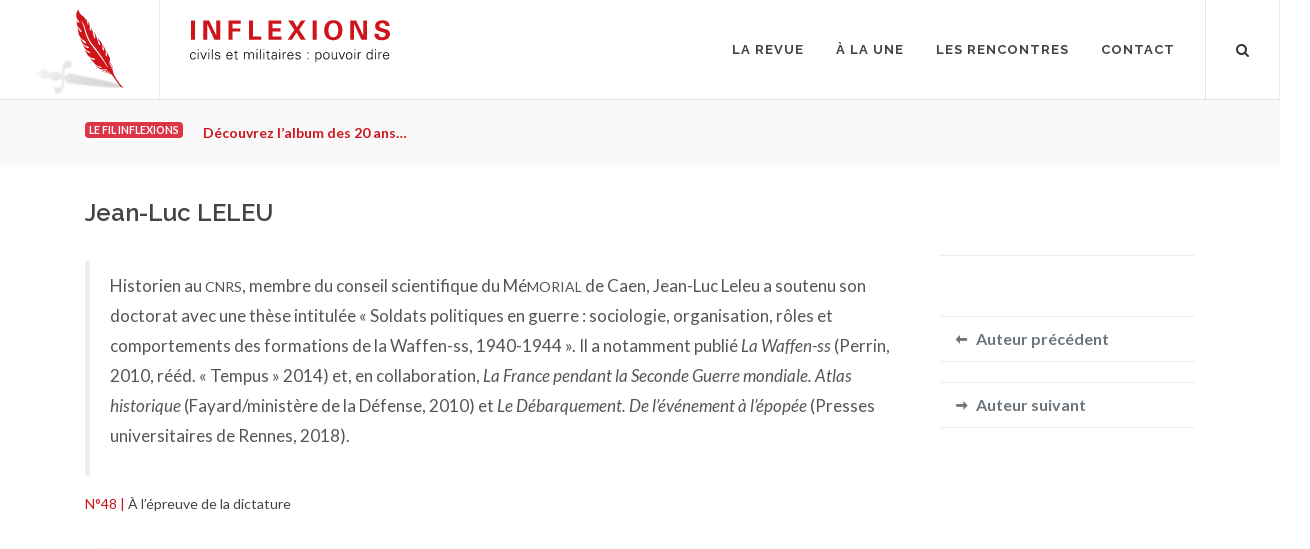

--- FILE ---
content_type: text/html
request_url: https://www.inflexions.net/auteurs/leleu-jean-luc
body_size: 10159
content:
<!DOCTYPE html>
<html dir="ltr" lang="fr-FR">
<head>
		<!-- Analytics -->
	<script defer data-domain="inflexions.net" src="https://plausible.io/js/plausible.js"></script>
	<!-- Global site tag (gtag.js) - Google Analytics -->
	<script async src="https://www.googletagmanager.com/gtag/js?id=UA-54787-17"></script>
	<script>
	  window.dataLayer = window.dataLayer || [];
	  function gtag(){dataLayer.push(arguments);}
	  gtag('js', new Date());
	  gtag('config', 'UA-54787-17');
	</script>
	<meta http-equiv="content-type" content="text/html; charset=utf-8" />
	<meta name="Inflexions" content="La revue de sciences humaines et sociales qui fait dialoguer civils et militaires." />
	
	<!-- Stylesheets
	============================================= -->
	<link href="https://fonts.googleapis.com/css?family=Lato:300,400,400italic,600,700,700italic|Raleway:300,400,500,600,700|Crete+Round:400,400italic" rel="stylesheet" type="text/css" />
								<meta name="viewport" content="width=device-width, initial-scale=1" />
	<!--[if lt IE 9]>
		<script src="https://css3-mediaqueries-js.googlecode.com/svn/trunk/css3-mediaqueries.js"></script>
	<![endif]-->
	
	<!-- served from X6S server -->

	<!-- Here goes my custom.css
	============================================= -->
	
	<!-- Fonts
	============================================= -->

	<!-- Here goes my colors.css
	============================================= -->
	
		<!-- Here goes my font.css
	============================================= -->
	
	<!-- Document Title
	============================================= -->


<!-- extra custom CSS if needed -->

<link href="https://www.inflexions.net/css/bootstrap.css" rel="stylesheet">
<link href="https://www.inflexions.net/style.css" rel="stylesheet">
<link href="https://www.inflexions.net/css/dark.css" rel="stylesheet">
<link href="https://www.inflexions.net/css/font-icons.css" rel="stylesheet">
<link href="https://www.inflexions.net/css/animate.css" rel="stylesheet">
<link href="https://www.inflexions.net/css/magnific-popup.css" rel="stylesheet">
<link href="https://www.inflexions.net/css/responsive.css" rel="stylesheet">
<link href="https://www.inflexions.net/css/custom.css" rel="stylesheet">
<link href="https://www.inflexions.net/css/colors.css" rel="stylesheet">
<link href="https://www.inflexions.net/css/fonts.css" rel="stylesheet"></head>

<body class="no-transition stretched" data-animation-out="fadeOut" data-speed-out="0">
	<!-- Document Wrapper
	============================================= -->
	<div id="wrapper" class="clearfix">

		<!-- Header
		============================================= -->
		<header id="header" class="transparent-header full-header">

			<div id="header-wrap">

				<div class="container clearfix">

					<div id="primary-menu-trigger"><i class="icon-reorder"></i></div>

					<div id="wrapper-mon-logo">
					<!-- Logo
					============================================= -->
					<a href="https://www.inflexions.net/" class="standard-logo"><div id="mon-logo">
						<div id="animlogoinflexions_hype_container" style="margin:auto;position:relative;width:100%;height:100%;overflow:hidden;" aria-live="polite">
						<script type="text/javascript" charset="utf-8" src="https://www.inflexions.net/logo/anim_logo_inflexions/anim_logo_inflexions.hyperesources/animlogoinflexions_hype_generated_script.js"></script>
						</div>
					</div></a>
<!-- logo image
					<div id="logo">
						<a href="index.html" class="standard-logo" data-dark-logo="images/logo-dark.png"><img src="logo/inflexions_logo_export.svg" alt="Logo Inflexions"></a>

					</div>
--><!-- #logo end -->
					<!-- Titre site
					============================================= -->
						<div id="titre-site" class="d-none d-lg-block">
						<div class="titre-cell"><a href="https://www.inflexions.net/"><!-- Generator: Adobe Illustrator 23.0.4, SVG Export Plug-In . SVG Version: 6.00 Build 0)  -->
<svg version="1.1" id="logo-inflexions-svg" xmlns="http://www.w3.org/2000/svg" xmlns:xlink="http://www.w3.org/1999/xlink" x="0px" y="0px"
	 viewBox="0 0 128.57 26.68" style="enable-background:new 0 0 128.57 26.68;" xml:space="preserve">
<g>
	<path class="inflexions-logo-titre" d="M0.61,0.22h2.63V12.5H0.61V0.22z"/>
	<path class="inflexions-logo-titre" d="M8.55,0.25h3.79l4.59,9.64V0.25h2.44V12.5h-3.61L11.02,2.34V12.5H8.55V0.25z"/>
	<path class="inflexions-logo-titre" d="M24.73,0.27h7.89v1.96h-5.27v3.02h4.91v2.03h-4.91v5.22h-2.63V0.27z"/>
	<path class="inflexions-logo-titre" d="M37.87,0.27h2.68v10.15h5.25v2.08h-7.93V0.27z"/>
	<path class="inflexions-logo-titre" d="M50.4,0.25h8.2v2h-5.57v2.91h5.22v2h-5.22v3.3h5.76v2.03H50.4V0.25z"/>
	<path class="inflexions-logo-titre" d="M66.29,0.25l2.47,4.17l2.64-4.17h2.81l-4.03,5.89l4.27,6.35h-3.22l-2.73-4.61l-2.93,4.61h-2.81l4.3-6.33
		l-4.01-5.91H66.29z"/>
	<path class="inflexions-logo-titre" d="M78.84,0.22h2.62V12.5h-2.62V0.22z"/>
	<path class="inflexions-logo-titre" d="M92.15,0c1.3,0,3.1,0.3,4.3,1.66c1.3,1.49,1.56,3.4,1.56,4.61c0,1.78-0.54,3.68-1.54,4.79
		c-1.35,1.52-3.34,1.74-4.35,1.74c-1.61,0-3.22-0.51-4.34-1.68c-1.34-1.42-1.51-3.46-1.51-4.57C86.27,3.3,87.75,0,92.15,0z
		 M89.93,9.89c0.37,0.51,1,0.98,2.22,0.98c1.07,0,1.79-0.37,2.29-1.13c0.41-0.61,0.83-1.56,0.83-3.51c0-0.59-0.05-1.44-0.3-2.19
		c-0.51-1.51-1.54-2.17-2.79-2.17c-0.98,0-1.76,0.41-2.25,1.03c-0.69,0.85-0.9,2.17-0.9,3.56C89.02,7.64,89.21,8.94,89.93,9.89z"/>
	<path class="inflexions-logo-titre" d="M103.01,0.25h3.79l4.59,9.64V0.25h2.44V12.5h-3.61l-4.74-10.16V12.5h-2.47V0.25z"/>
	<path class="inflexions-logo-titre" d="M121.28,8.59c0,0.58-0.03,2.32,2.22,2.32c1.42,0,2.32-0.68,2.32-1.71c0-1.08-0.76-1.27-2.32-1.64
		c-2.91-0.73-4.5-1.59-4.5-3.71c0-2.02,1.44-3.79,4.84-3.79c1.27,0,2.78,0.29,3.69,1.44c0.69,0.88,0.69,1.86,0.69,2.27h-2.52
		c-0.03-0.42-0.17-1.86-1.98-1.86c-1.22,0-2.02,0.66-2.02,1.66c0,1.13,0.9,1.34,2.66,1.78c2.12,0.51,4.2,1.08,4.2,3.47
		c0,2.2-1.83,3.98-5.22,3.98c-4.69,0-4.73-3.02-4.74-4.2H121.28z"/>
</g>
<g class="logo-sous-titre">
	<path d="M3.12,21.89c-0.04-0.68-0.48-1.01-1.22-1.01c-0.82,0-1.32,0.85-1.32,1.87c0,1.02,0.51,1.88,1.32,1.88
		c0.69,0,1.17-0.43,1.22-1.04h0.58c-0.14,1.02-0.73,1.53-1.74,1.53C0.62,25.11,0,23.97,0,22.75c0-1.21,0.67-2.36,1.99-2.36
		c0.91,0,1.66,0.55,1.71,1.5H3.12z"/>
	<path d="M5.56,19.23H4.94v-0.67h0.62V19.23z M5.52,20.52v4.46H4.98v-4.46H5.52z"/>
	<path d="M7.18,20.52l1.54,3.72l1.48-3.72h0.59l-1.77,4.46h-0.6l-1.82-4.46H7.18z"/>
	<path d="M12.44,19.23h-0.62v-0.67h0.62V19.23z M12.39,20.52v4.46h-0.53v-4.46H12.39z"/>
	<path d="M14.6,24.98h-0.53v-6.41h0.53V24.98z"/>
	<path d="M17.74,20.39c0.84,0,1.55,0.29,1.63,1.23h-0.58c-0.05-0.56-0.55-0.75-1.1-0.75c-0.5,0-1,0.2-1,0.72
		c0,0.66,0.86,0.59,2.07,1.02c0.46,0.16,0.75,0.56,0.75,1.04c0,1-0.93,1.46-1.87,1.46c-0.77,0-1.66-0.36-1.68-1.35h0.58
		c0.04,0.67,0.63,0.86,1.23,0.86c0.57,0,1.16-0.27,1.16-0.89c0-0.64-0.7-0.75-1.41-0.91c-0.7-0.17-1.41-0.37-1.41-1.2
		C16.11,20.71,16.96,20.39,17.74,20.39z"/>
	<path d="M23.94,22.87c0.02,0.95,0.45,1.75,1.54,1.75c0.63,0,1.15-0.45,1.29-1.07h0.56c-0.28,1.07-0.94,1.55-2.02,1.55
		c-1.33,0-1.95-1.15-1.95-2.36c0-1.21,0.67-2.36,1.99-2.36c1.49,0,2.03,1.09,2.03,2.49H23.94z M26.81,22.39
		c-0.06-0.86-0.52-1.51-1.45-1.51c-0.87,0-1.33,0.73-1.4,1.51H26.81z"/>
	<path d="M29.18,21.01h-0.89v-0.49h0.89v-0.95l0.53-0.23v1.18h1.01v0.49h-1.01v2.98c-0.01,0.41,0.2,0.63,0.61,0.63
		c0.16,0,0.32-0.01,0.46-0.05v0.46c-0.17,0.04-0.36,0.08-0.54,0.08c-1.13,0-1.07-0.72-1.07-1.32V21.01z"/>
	<path d="M35.19,21.18l0.02,0.02c0.31-0.55,0.82-0.81,1.39-0.81c0.7,0,1.25,0.39,1.45,0.98c0.33-0.52,0.84-0.98,1.54-0.98
		c1.46,0,1.57,1.29,1.57,1.8v2.79h-0.53V22.1c0-0.77-0.44-1.23-1.17-1.23c-0.88,0-1.28,0.74-1.28,1.54v2.57h-0.53V22.1
		c0-0.77-0.44-1.23-1.17-1.23c-0.88,0-1.28,0.74-1.28,1.54v2.57h-0.53v-3.45c0-0.35-0.03-0.7-0.04-1h0.55L35.19,21.18z"/>
	<path d="M43.38,19.23h-0.62v-0.67h0.62V19.23z M43.34,20.52v4.46H42.8v-4.46H43.34z"/>
	<path d="M45.54,24.98h-0.53v-6.41h0.53V24.98z"/>
	<path d="M47.79,19.23h-0.62v-0.67h0.62V19.23z M47.74,20.52v4.46h-0.53v-4.46H47.74z"/>
	<path d="M49.79,21.01H48.9v-0.49h0.89v-0.95l0.53-0.23v1.18h1.01v0.49h-1.01v2.98c-0.01,0.41,0.2,0.63,0.61,0.63
		c0.16,0,0.32-0.01,0.46-0.05v0.46c-0.17,0.04-0.36,0.08-0.54,0.08c-1.13,0-1.07-0.72-1.07-1.32V21.01z"/>
	<path d="M55.29,21.84c-0.05-0.73-0.43-0.96-1.06-0.96c-0.56,0-1.02,0.17-1.09,0.77h-0.57c0.13-0.92,0.82-1.26,1.67-1.26
		c0.99,0,1.6,0.45,1.58,1.47v2.11c-0.01,0.35,0.03,0.7,0.04,1h-0.55l-0.02-0.66h-0.02l-0.03,0.06c-0.2,0.37-0.79,0.73-1.39,0.73
		c-0.83,0-1.48-0.51-1.48-1.38c0-0.6,0.36-1.07,0.9-1.29c0.59-0.26,1.37-0.17,2.02-0.21V21.84z M53.95,24.62
		c1.16,0,1.39-0.96,1.33-1.89c-0.75,0.03-2.34-0.12-2.34,1C52.95,24.34,53.41,24.62,53.95,24.62z"/>
	<path d="M58.02,19.23H57.4v-0.67h0.62V19.23z M57.98,20.52v4.46h-0.53v-4.46H57.98z"/>
	<path d="M60.17,24.98h-0.53v-3.45c0.01-0.35-0.03-0.7-0.04-1h0.55l0.03,0.66h0.02c0.16-0.45,0.56-0.77,1-0.79
		c0.18-0.01,0.35,0,0.53,0.01v0.51c-0.11-0.01-0.22-0.04-0.33-0.04c-0.79,0-1.21,0.57-1.23,1.42V24.98z"/>
	<path d="M63.13,22.87c0.02,0.95,0.45,1.75,1.54,1.75c0.63,0,1.15-0.45,1.29-1.07h0.56c-0.28,1.07-0.94,1.55-2.02,1.55
		c-1.33,0-1.95-1.15-1.95-2.36c0-1.21,0.67-2.36,1.99-2.36c1.49,0,2.03,1.09,2.03,2.49H63.13z M66,22.39
		c-0.06-0.86-0.52-1.51-1.45-1.51c-0.87,0-1.33,0.73-1.4,1.51H66z"/>
	<path d="M69.47,20.39c0.84,0,1.55,0.29,1.62,1.23h-0.58c-0.05-0.56-0.55-0.75-1.1-0.75c-0.5,0-1,0.2-1,0.72
		c0,0.66,0.86,0.59,2.07,1.02c0.46,0.16,0.75,0.56,0.75,1.04c0,1-0.93,1.46-1.87,1.46c-0.77,0-1.66-0.36-1.68-1.35h0.58
		c0.04,0.67,0.63,0.86,1.23,0.86c0.57,0,1.16-0.27,1.16-0.89c0-0.64-0.7-0.75-1.41-0.91c-0.7-0.17-1.41-0.37-1.41-1.2
		C67.83,20.71,68.68,20.39,69.47,20.39z"/>
	<path d="M76.23,20.52v0.76h-0.71v-0.76H76.23z M76.23,24.22v0.76h-0.71v-0.76H76.23z"/>
	<path d="M81.18,26.68h-0.53v-5.16c0.01-0.35-0.03-0.7-0.04-1h0.55l0.03,0.66l0.02,0.02c0.31-0.52,0.93-0.81,1.53-0.81
		c1.32,0,1.83,1.19,1.83,2.34c0,1.12-0.51,2.38-1.8,2.38c-0.65,0-1.19-0.29-1.55-0.83h-0.02V26.68z M82.7,24.62
		c1.02,0,1.28-1.13,1.28-1.95c0-0.85-0.35-1.79-1.36-1.79c-1.04,0-1.44,0.86-1.44,1.77C81.18,23.66,81.54,24.62,82.7,24.62z"/>
	<path d="M89.74,22.75c0,1.17-0.66,2.36-2.08,2.36s-2.08-1.19-2.08-2.36c0-1.17,0.66-2.36,2.08-2.36S89.74,21.58,89.74,22.75z
		 M87.66,20.88c-1.07,0-1.5,1.05-1.5,1.87c0,0.83,0.43,1.87,1.5,1.87s1.5-1.05,1.5-1.87C89.16,21.92,88.74,20.88,87.66,20.88z"/>
	<path d="M94.05,20.52h0.53v3.46c0,0.35,0.03,0.7,0.04,1h-0.55l-0.03-0.66l-0.02-0.02c-0.31,0.55-0.82,0.81-1.39,0.81
		c-1.46,0-1.57-1.29-1.57-1.8v-2.79h0.53v2.88c0,0.77,0.44,1.23,1.17,1.23c0.88,0,1.28-0.74,1.28-1.54V20.52z"/>
	<path d="M96.06,20.52l1.54,3.72l1.48-3.72h0.59l-1.77,4.46h-0.6l-1.82-4.46H96.06z"/>
	<path d="M104.39,22.75c0,1.17-0.66,2.36-2.08,2.36s-2.08-1.19-2.08-2.36c0-1.17,0.66-2.36,2.08-2.36S104.39,21.58,104.39,22.75z
		 M102.31,20.88c-1.07,0-1.5,1.05-1.5,1.87c0,0.83,0.43,1.87,1.5,1.87s1.5-1.05,1.5-1.87C103.81,21.92,103.39,20.88,102.31,20.88z"
		/>
	<path d="M106.3,19.23h-0.62v-0.67h0.62V19.23z M106.26,20.52v4.46h-0.53v-4.46H106.26z"/>
	<path d="M108.45,24.98h-0.53v-3.45c0.01-0.35-0.03-0.7-0.04-1h0.55l0.03,0.66h0.02c0.16-0.45,0.56-0.77,1-0.79
		c0.18-0.01,0.36,0,0.53,0.01v0.51c-0.11-0.01-0.22-0.04-0.33-0.04c-0.79,0-1.21,0.57-1.23,1.42V24.98z"/>
	<path d="M116.86,24.32l-0.02-0.04c-0.36,0.53-0.91,0.83-1.53,0.83c-1.32,0-1.83-1.26-1.83-2.38c0-1.16,0.51-2.34,1.83-2.34
		c0.59,0,1.22,0.28,1.53,0.81l0.02-0.02v-2.61h0.53v5.41c0,0.35,0.03,0.7,0.04,1h-0.55L116.86,24.32z M115.41,20.88
		c-1.01,0-1.34,0.94-1.34,1.79c0,0.83,0.24,1.95,1.26,1.95c1.16,0,1.52-0.97,1.52-1.98C116.85,21.74,116.45,20.88,115.41,20.88z"/>
	<path d="M119.54,19.23h-0.62v-0.67h0.62V19.23z M119.49,20.52v4.46h-0.53v-4.46H119.49z"/>
	<path d="M121.69,24.98h-0.53v-3.45c0.01-0.35-0.03-0.7-0.04-1h0.55l0.03,0.66h0.02c0.16-0.45,0.56-0.77,1-0.79
		c0.18-0.01,0.36,0,0.53,0.01v0.51c-0.11-0.01-0.22-0.04-0.33-0.04c-0.79,0-1.21,0.57-1.23,1.42V24.98z"/>
	<path d="M124.66,22.87c0.02,0.95,0.45,1.75,1.54,1.75c0.63,0,1.15-0.45,1.29-1.07h0.56c-0.28,1.07-0.94,1.55-2.02,1.55
		c-1.33,0-1.95-1.15-1.95-2.36c0-1.21,0.67-2.36,1.99-2.36c1.49,0,2.03,1.09,2.03,2.49H124.66z M127.52,22.39
		c-0.06-0.86-0.52-1.51-1.45-1.51c-0.87,0-1.33,0.73-1.4,1.51H127.52z"/>
</g>
</svg>
</a></div>
						</div>
					<!-- #titre end -->
					
					</div>
					<!-- Primary Navigation
					============================================= -->
					<nav id="primary-menu">
						<ul>
							<li class="no-show-menu" style="margin-top:0px!important;">
								<a href="https://www.inflexions.net/" style="padding-top:0px!important;">
										<div class="container-fluid">
											<div class="row">
												<div class="col justify-content-center">
													<!-- Generator: Adobe Illustrator 23.0.4, SVG Export Plug-In . SVG Version: 6.00 Build 0)  -->
<svg version="1.1" id="logo-inflexions-svg" xmlns="http://www.w3.org/2000/svg" xmlns:xlink="http://www.w3.org/1999/xlink" x="0px" y="0px"
	 viewBox="0 0 128.57 26.68" style="enable-background:new 0 0 128.57 26.68;" xml:space="preserve">
<g>
	<path class="inflexions-logo-titre" d="M0.61,0.22h2.63V12.5H0.61V0.22z"/>
	<path class="inflexions-logo-titre" d="M8.55,0.25h3.79l4.59,9.64V0.25h2.44V12.5h-3.61L11.02,2.34V12.5H8.55V0.25z"/>
	<path class="inflexions-logo-titre" d="M24.73,0.27h7.89v1.96h-5.27v3.02h4.91v2.03h-4.91v5.22h-2.63V0.27z"/>
	<path class="inflexions-logo-titre" d="M37.87,0.27h2.68v10.15h5.25v2.08h-7.93V0.27z"/>
	<path class="inflexions-logo-titre" d="M50.4,0.25h8.2v2h-5.57v2.91h5.22v2h-5.22v3.3h5.76v2.03H50.4V0.25z"/>
	<path class="inflexions-logo-titre" d="M66.29,0.25l2.47,4.17l2.64-4.17h2.81l-4.03,5.89l4.27,6.35h-3.22l-2.73-4.61l-2.93,4.61h-2.81l4.3-6.33
		l-4.01-5.91H66.29z"/>
	<path class="inflexions-logo-titre" d="M78.84,0.22h2.62V12.5h-2.62V0.22z"/>
	<path class="inflexions-logo-titre" d="M92.15,0c1.3,0,3.1,0.3,4.3,1.66c1.3,1.49,1.56,3.4,1.56,4.61c0,1.78-0.54,3.68-1.54,4.79
		c-1.35,1.52-3.34,1.74-4.35,1.74c-1.61,0-3.22-0.51-4.34-1.68c-1.34-1.42-1.51-3.46-1.51-4.57C86.27,3.3,87.75,0,92.15,0z
		 M89.93,9.89c0.37,0.51,1,0.98,2.22,0.98c1.07,0,1.79-0.37,2.29-1.13c0.41-0.61,0.83-1.56,0.83-3.51c0-0.59-0.05-1.44-0.3-2.19
		c-0.51-1.51-1.54-2.17-2.79-2.17c-0.98,0-1.76,0.41-2.25,1.03c-0.69,0.85-0.9,2.17-0.9,3.56C89.02,7.64,89.21,8.94,89.93,9.89z"/>
	<path class="inflexions-logo-titre" d="M103.01,0.25h3.79l4.59,9.64V0.25h2.44V12.5h-3.61l-4.74-10.16V12.5h-2.47V0.25z"/>
	<path class="inflexions-logo-titre" d="M121.28,8.59c0,0.58-0.03,2.32,2.22,2.32c1.42,0,2.32-0.68,2.32-1.71c0-1.08-0.76-1.27-2.32-1.64
		c-2.91-0.73-4.5-1.59-4.5-3.71c0-2.02,1.44-3.79,4.84-3.79c1.27,0,2.78,0.29,3.69,1.44c0.69,0.88,0.69,1.86,0.69,2.27h-2.52
		c-0.03-0.42-0.17-1.86-1.98-1.86c-1.22,0-2.02,0.66-2.02,1.66c0,1.13,0.9,1.34,2.66,1.78c2.12,0.51,4.2,1.08,4.2,3.47
		c0,2.2-1.83,3.98-5.22,3.98c-4.69,0-4.73-3.02-4.74-4.2H121.28z"/>
</g>
<g class="logo-sous-titre">
	<path d="M3.12,21.89c-0.04-0.68-0.48-1.01-1.22-1.01c-0.82,0-1.32,0.85-1.32,1.87c0,1.02,0.51,1.88,1.32,1.88
		c0.69,0,1.17-0.43,1.22-1.04h0.58c-0.14,1.02-0.73,1.53-1.74,1.53C0.62,25.11,0,23.97,0,22.75c0-1.21,0.67-2.36,1.99-2.36
		c0.91,0,1.66,0.55,1.71,1.5H3.12z"/>
	<path d="M5.56,19.23H4.94v-0.67h0.62V19.23z M5.52,20.52v4.46H4.98v-4.46H5.52z"/>
	<path d="M7.18,20.52l1.54,3.72l1.48-3.72h0.59l-1.77,4.46h-0.6l-1.82-4.46H7.18z"/>
	<path d="M12.44,19.23h-0.62v-0.67h0.62V19.23z M12.39,20.52v4.46h-0.53v-4.46H12.39z"/>
	<path d="M14.6,24.98h-0.53v-6.41h0.53V24.98z"/>
	<path d="M17.74,20.39c0.84,0,1.55,0.29,1.63,1.23h-0.58c-0.05-0.56-0.55-0.75-1.1-0.75c-0.5,0-1,0.2-1,0.72
		c0,0.66,0.86,0.59,2.07,1.02c0.46,0.16,0.75,0.56,0.75,1.04c0,1-0.93,1.46-1.87,1.46c-0.77,0-1.66-0.36-1.68-1.35h0.58
		c0.04,0.67,0.63,0.86,1.23,0.86c0.57,0,1.16-0.27,1.16-0.89c0-0.64-0.7-0.75-1.41-0.91c-0.7-0.17-1.41-0.37-1.41-1.2
		C16.11,20.71,16.96,20.39,17.74,20.39z"/>
	<path d="M23.94,22.87c0.02,0.95,0.45,1.75,1.54,1.75c0.63,0,1.15-0.45,1.29-1.07h0.56c-0.28,1.07-0.94,1.55-2.02,1.55
		c-1.33,0-1.95-1.15-1.95-2.36c0-1.21,0.67-2.36,1.99-2.36c1.49,0,2.03,1.09,2.03,2.49H23.94z M26.81,22.39
		c-0.06-0.86-0.52-1.51-1.45-1.51c-0.87,0-1.33,0.73-1.4,1.51H26.81z"/>
	<path d="M29.18,21.01h-0.89v-0.49h0.89v-0.95l0.53-0.23v1.18h1.01v0.49h-1.01v2.98c-0.01,0.41,0.2,0.63,0.61,0.63
		c0.16,0,0.32-0.01,0.46-0.05v0.46c-0.17,0.04-0.36,0.08-0.54,0.08c-1.13,0-1.07-0.72-1.07-1.32V21.01z"/>
	<path d="M35.19,21.18l0.02,0.02c0.31-0.55,0.82-0.81,1.39-0.81c0.7,0,1.25,0.39,1.45,0.98c0.33-0.52,0.84-0.98,1.54-0.98
		c1.46,0,1.57,1.29,1.57,1.8v2.79h-0.53V22.1c0-0.77-0.44-1.23-1.17-1.23c-0.88,0-1.28,0.74-1.28,1.54v2.57h-0.53V22.1
		c0-0.77-0.44-1.23-1.17-1.23c-0.88,0-1.28,0.74-1.28,1.54v2.57h-0.53v-3.45c0-0.35-0.03-0.7-0.04-1h0.55L35.19,21.18z"/>
	<path d="M43.38,19.23h-0.62v-0.67h0.62V19.23z M43.34,20.52v4.46H42.8v-4.46H43.34z"/>
	<path d="M45.54,24.98h-0.53v-6.41h0.53V24.98z"/>
	<path d="M47.79,19.23h-0.62v-0.67h0.62V19.23z M47.74,20.52v4.46h-0.53v-4.46H47.74z"/>
	<path d="M49.79,21.01H48.9v-0.49h0.89v-0.95l0.53-0.23v1.18h1.01v0.49h-1.01v2.98c-0.01,0.41,0.2,0.63,0.61,0.63
		c0.16,0,0.32-0.01,0.46-0.05v0.46c-0.17,0.04-0.36,0.08-0.54,0.08c-1.13,0-1.07-0.72-1.07-1.32V21.01z"/>
	<path d="M55.29,21.84c-0.05-0.73-0.43-0.96-1.06-0.96c-0.56,0-1.02,0.17-1.09,0.77h-0.57c0.13-0.92,0.82-1.26,1.67-1.26
		c0.99,0,1.6,0.45,1.58,1.47v2.11c-0.01,0.35,0.03,0.7,0.04,1h-0.55l-0.02-0.66h-0.02l-0.03,0.06c-0.2,0.37-0.79,0.73-1.39,0.73
		c-0.83,0-1.48-0.51-1.48-1.38c0-0.6,0.36-1.07,0.9-1.29c0.59-0.26,1.37-0.17,2.02-0.21V21.84z M53.95,24.62
		c1.16,0,1.39-0.96,1.33-1.89c-0.75,0.03-2.34-0.12-2.34,1C52.95,24.34,53.41,24.62,53.95,24.62z"/>
	<path d="M58.02,19.23H57.4v-0.67h0.62V19.23z M57.98,20.52v4.46h-0.53v-4.46H57.98z"/>
	<path d="M60.17,24.98h-0.53v-3.45c0.01-0.35-0.03-0.7-0.04-1h0.55l0.03,0.66h0.02c0.16-0.45,0.56-0.77,1-0.79
		c0.18-0.01,0.35,0,0.53,0.01v0.51c-0.11-0.01-0.22-0.04-0.33-0.04c-0.79,0-1.21,0.57-1.23,1.42V24.98z"/>
	<path d="M63.13,22.87c0.02,0.95,0.45,1.75,1.54,1.75c0.63,0,1.15-0.45,1.29-1.07h0.56c-0.28,1.07-0.94,1.55-2.02,1.55
		c-1.33,0-1.95-1.15-1.95-2.36c0-1.21,0.67-2.36,1.99-2.36c1.49,0,2.03,1.09,2.03,2.49H63.13z M66,22.39
		c-0.06-0.86-0.52-1.51-1.45-1.51c-0.87,0-1.33,0.73-1.4,1.51H66z"/>
	<path d="M69.47,20.39c0.84,0,1.55,0.29,1.62,1.23h-0.58c-0.05-0.56-0.55-0.75-1.1-0.75c-0.5,0-1,0.2-1,0.72
		c0,0.66,0.86,0.59,2.07,1.02c0.46,0.16,0.75,0.56,0.75,1.04c0,1-0.93,1.46-1.87,1.46c-0.77,0-1.66-0.36-1.68-1.35h0.58
		c0.04,0.67,0.63,0.86,1.23,0.86c0.57,0,1.16-0.27,1.16-0.89c0-0.64-0.7-0.75-1.41-0.91c-0.7-0.17-1.41-0.37-1.41-1.2
		C67.83,20.71,68.68,20.39,69.47,20.39z"/>
	<path d="M76.23,20.52v0.76h-0.71v-0.76H76.23z M76.23,24.22v0.76h-0.71v-0.76H76.23z"/>
	<path d="M81.18,26.68h-0.53v-5.16c0.01-0.35-0.03-0.7-0.04-1h0.55l0.03,0.66l0.02,0.02c0.31-0.52,0.93-0.81,1.53-0.81
		c1.32,0,1.83,1.19,1.83,2.34c0,1.12-0.51,2.38-1.8,2.38c-0.65,0-1.19-0.29-1.55-0.83h-0.02V26.68z M82.7,24.62
		c1.02,0,1.28-1.13,1.28-1.95c0-0.85-0.35-1.79-1.36-1.79c-1.04,0-1.44,0.86-1.44,1.77C81.18,23.66,81.54,24.62,82.7,24.62z"/>
	<path d="M89.74,22.75c0,1.17-0.66,2.36-2.08,2.36s-2.08-1.19-2.08-2.36c0-1.17,0.66-2.36,2.08-2.36S89.74,21.58,89.74,22.75z
		 M87.66,20.88c-1.07,0-1.5,1.05-1.5,1.87c0,0.83,0.43,1.87,1.5,1.87s1.5-1.05,1.5-1.87C89.16,21.92,88.74,20.88,87.66,20.88z"/>
	<path d="M94.05,20.52h0.53v3.46c0,0.35,0.03,0.7,0.04,1h-0.55l-0.03-0.66l-0.02-0.02c-0.31,0.55-0.82,0.81-1.39,0.81
		c-1.46,0-1.57-1.29-1.57-1.8v-2.79h0.53v2.88c0,0.77,0.44,1.23,1.17,1.23c0.88,0,1.28-0.74,1.28-1.54V20.52z"/>
	<path d="M96.06,20.52l1.54,3.72l1.48-3.72h0.59l-1.77,4.46h-0.6l-1.82-4.46H96.06z"/>
	<path d="M104.39,22.75c0,1.17-0.66,2.36-2.08,2.36s-2.08-1.19-2.08-2.36c0-1.17,0.66-2.36,2.08-2.36S104.39,21.58,104.39,22.75z
		 M102.31,20.88c-1.07,0-1.5,1.05-1.5,1.87c0,0.83,0.43,1.87,1.5,1.87s1.5-1.05,1.5-1.87C103.81,21.92,103.39,20.88,102.31,20.88z"
		/>
	<path d="M106.3,19.23h-0.62v-0.67h0.62V19.23z M106.26,20.52v4.46h-0.53v-4.46H106.26z"/>
	<path d="M108.45,24.98h-0.53v-3.45c0.01-0.35-0.03-0.7-0.04-1h0.55l0.03,0.66h0.02c0.16-0.45,0.56-0.77,1-0.79
		c0.18-0.01,0.36,0,0.53,0.01v0.51c-0.11-0.01-0.22-0.04-0.33-0.04c-0.79,0-1.21,0.57-1.23,1.42V24.98z"/>
	<path d="M116.86,24.32l-0.02-0.04c-0.36,0.53-0.91,0.83-1.53,0.83c-1.32,0-1.83-1.26-1.83-2.38c0-1.16,0.51-2.34,1.83-2.34
		c0.59,0,1.22,0.28,1.53,0.81l0.02-0.02v-2.61h0.53v5.41c0,0.35,0.03,0.7,0.04,1h-0.55L116.86,24.32z M115.41,20.88
		c-1.01,0-1.34,0.94-1.34,1.79c0,0.83,0.24,1.95,1.26,1.95c1.16,0,1.52-0.97,1.52-1.98C116.85,21.74,116.45,20.88,115.41,20.88z"/>
	<path d="M119.54,19.23h-0.62v-0.67h0.62V19.23z M119.49,20.52v4.46h-0.53v-4.46H119.49z"/>
	<path d="M121.69,24.98h-0.53v-3.45c0.01-0.35-0.03-0.7-0.04-1h0.55l0.03,0.66h0.02c0.16-0.45,0.56-0.77,1-0.79
		c0.18-0.01,0.36,0,0.53,0.01v0.51c-0.11-0.01-0.22-0.04-0.33-0.04c-0.79,0-1.21,0.57-1.23,1.42V24.98z"/>
	<path d="M124.66,22.87c0.02,0.95,0.45,1.75,1.54,1.75c0.63,0,1.15-0.45,1.29-1.07h0.56c-0.28,1.07-0.94,1.55-2.02,1.55
		c-1.33,0-1.95-1.15-1.95-2.36c0-1.21,0.67-2.36,1.99-2.36c1.49,0,2.03,1.09,2.03,2.49H124.66z M127.52,22.39
		c-0.06-0.86-0.52-1.51-1.45-1.51c-0.87,0-1.33,0.73-1.4,1.51H127.52z"/>
</g>
</svg>

											</div>
										</div>
									</div>
								</a>
							</li>
							<li><a href="#"><div>La revue</div></a>
								<ul>
									<li><a href="https://www.inflexions.net/la-revue-presentation"><div>Qui sommes-nous ?</div></a></li>
									<li><a href="https://www.inflexions.net/parution-liste"><div>Lire les numéros</div></a>
										<ul>
																																																									<li><a href="https://www.inflexions.net/la-revue/51"><div>N°51&ensp;|&ensp;<span class="parution-menu-span"><p>La confiance</p></span></div></a></li>
																																																																					<li><a href="https://www.inflexions.net/la-revue/46"><div>N°46&ensp;|&ensp;<span class="parution-menu-span"><p>S’engager</p></span></div></a></li>
																																																																																									<li><a href="https://www.inflexions.net/parution-liste"><div>Voir tous les numéros…</div></a></li>

										</ul>
									</li>
									<li><a href="https://www.inflexions.net/20-ans"><div>Les 20 ans</div></a>
										<ul>
											<li><a href="https://www.inflexions.net/la-revue/lalbum-des-20-ans#tabs-1"><div>Lire le numéro</div></a></li>
											<li><a href="https://www.inflexions.net/la-revue/lalbum-des-20-ans#tabs-2#tabs-1"><div>Voir l'album photo</div></a></li>
											<li><a href="https://www.inflexions.net/la-revue/lalbum-des-20-ans#tabs-3"><div>Voir les vidéos</div></a></li>
									
										</ul>
									</li>
									<li><a href="https://www.inflexions.net/la-redaction"><div>La rédaction</div></a>
									</li>
									<li><a href="https://www.inflexions.net/auteurs-liste"><div>Les auteurs</div></a>
									</li>
								</ul>
									<li><a href="#"><div>À la une</div></a>
										<ul>
											<li><a href="https://www.inflexions.net/breves-liste"><div>En bref</div></a></li>
											<li><a href="https://www.inflexions.net/a-voir-a-ecouter"><div>À voir et écouter</div></a></li>										</ul>
									</li>
									<li><a href="https://www.inflexions.net/les-rencontres-de-la-revue"><div>Les rencontres</div></a></li>
									<li><a href="#"><div>Contact</div></a>
										<ul>
											<li><a href="https://www.inflexions.net/contact"><div>Nous contacter</div></a></li>
											<li><a href="https://www.inflexions.net/manuscrits"><div>Les manuscrits</div></a></li>
										</ul>
									</li>
						</ul>

						<!-- Top Search
						============================================= -->
						<div id="top-search">
							<a href="#" id="top-search-trigger"><i class="icon-search3"></i><i class="icon-line-cross"></i></a>
							<form action="https://www.inflexions.net/search/results" method="get">
								<input type="text" name="q" class="form-control" value="" placeholder="Saisissez votre recherche puis 'Retour'" required pattern=".*\S.*"/>
							</form>
						</div><!-- #top-search end -->

					</nav><!-- #primary-menu end -->

				</div>

			</div>

		</header><!-- #header end -->

		<!-- Content
		============================================= -->
		<section id="content">

			<div class="content-wrap">

											<div class="section header-stick bottommargin-sm clearfix d-none d-md-block" style="padding: 20px 0;">
					<div>
						<div class="container clearfix">
							<span class="badge badge-danger bnews-title">Le fil Inflexions</span>

							<div class="fslider bnews-slider nobottommargin" data-speed="800" data-pause="6000" data-arrows="false" data-pagi="false">
								<div class="flexslider">
									<div class="slider-wrap">
																																																																																		<div class="slide"><a href="https://www.inflexions.net/la-revue/lalbum-des-20-ans"><strong><p>Découvrez l’album des 20 ans…</p></strong></a></div>
																																																																								<div class="slide"><a href="https://putsch.media/20190111/interviews/interviews-culture/emmanuelle-rioux-le-ministere-des-armees-est-le-seul-a-posseder-une-revue-sinterrogeant-sur-ce-qui-est-son-essence-sans-chercher-a-donner-de-lecon/"><strong><p>Qu'est ce que la revue <i>Inflexions</i> ? Sa rédactrice en chef répond à <i>Putsch</i></p></strong></a></div>
																																																																								<div class="slide"><a href="https://www.cairn.info/revue-inflexions.htm?contenu=liste-numeros"><strong><p><i>Inflexions</i> est désormais aussi disponible sur CAIRN !</p></strong></a></div>
																			</div>
								</div>
							</div>
						</div>
					</div>
				</div>
				
				<div class="container clearfix">

					<div class="row">
						<div class="col-md-9 bottommargin">

								<!-- Les auteurs
								============================================= -->
							<div class="col_full notopmargin bottommargin-lg clearfix">

								<h3 class="auteurs-fiche-titre" >
									Jean-Luc <span class="auteurs-noms nocolor">Leleu</span>
																		
								</h3>
								<blockquote>
									<div class="auteurs-fiche-bio"> <p>Historien au <span class="bio-auteur-smallcap mes-small-cap">cnrs</span>, membre du conseil scientifique du Mé<span class="bio-auteur-smallcap mes-small-cap">morial</span> de Caen, Jean-Luc Leleu a soutenu son doctorat avec une thèse intitulée « Soldats politiques en guerre&nbsp;: sociologie, organisation, rôles et comportements des formations de la Waffen-ss, 1940-1944 ». Il a notamment publié <em>La Waffen-</em><em>ss</em> (Perrin, 2010, rééd. « Tempus » 2014) et, en collaboration, <em>La France pendant la Seconde Guerre mondiale. Atlas historique</em> (Fayard/ministère de la Défense, 2010) et <em>Le Débarquement. De l’événement à l’épopée</em> (Presses universitaires de Rennes, 2018).</p> </div>
								</blockquote>
	
								<div>
								
																
																																																																																																																																																																																																																																																																																																																																																																																																																																																																																																																																																																																																																																																																																																																																																																																																								 																								 																																																															
																																																													
																																						
																																																																																																																																																																																																																																																																																																																																																																																																																																																																																																																																																																																																																																																																																																																																																																																																																																																																																																																																																																																																																																																																																																																																																																																																																																																																																																																																																																																																																																																																																																																																																																																																																																																																																																																																																																																																																																																																																																																																																																																																																																																																																																																																																																																																																																																																																																																																																																																																																																																																																																																																																																																		
								
								
								 									<div class="article-meme-auteur" monNumeroArticle="48" monTitreArticle="À l’épreuve de la dictature"><a href='https://www.inflexions.net/la-revue/48/dossier/leleu-jean-luc-a-lepreuve-de-la-dictature' class='article-meme-auteur-ref'><span>N°48 | <span class="article-meme-auteur-ref-titre">À l’épreuve de la dictature</span></span></a></div>
								
								</div>
								
								<a href="https://www.inflexions.net/auteurs-liste" id="auteurs-link-back"><div class="divider divider-short divider-rounded divider-no"><i class="icon-reply"></i></div></a>
								
							</div>

						</div>

				<!-- sidebar -->

				
<div class="col-md-3">
	<div class="line hidden-lg hidden-md"></div>
		<div class="accordion clearfix">
	
										
		
																												<div class="toggle toggle-border">
					<a href="https://www.inflexions.net/auteurs/lejbowicz-agnes"><div class="togglet sidebar-resume-title"><i class="icon-arrow-left"></i>Auteur précédent</div></a>
				</div>
										<div class="toggle toggle-border">
					<a href="https://www.inflexions.net/auteurs/lemaire-fabien"><div class="togglet sidebar-resume-title"><i class="icon-arrow-right"></i>Auteur suivant</div></a>
				</div>
						</div>
		</div>
</div>
</div>
				</div>

			</div>

		</section><!-- #content end -->

		<!-- Footer
		============================================= -->
		<footer id="footer" class="dark">

		<style>
		.ma-color-footer {
			color:rgba(255,255,255,0.55);
		}
		.monbackground-color-social-footer {
			background-color:rgba(0,0,0,0.5);
		}
		</style>

			<!-- Copyrights
			============================================= -->
			<div id="copyrights">

				<div class="container clearfix">

					<div class="col_half ma-color-footer">
						&copy; 2016-2026 Inflexions<br>
						<div class="copyright-links ma-color-footer"><a href="#" data-toggle="modal" data-target="#mentionsLegales">Mentions légales</a> / <a href="#" data-toggle="modal" data-target="#mentionsCredits">Crédits</a></div>
					</div>

					<div class="col_half col_last tright">
						<div class="fright clearfix ma-color-footer">
							<a href="https://fr-fr.facebook.com/inflexions/" class="social-icon si-small si-borderless monbackground-color-social-footer">
								<i class="icon-facebook"></i>
								<i class="icon-facebook"></i>
							</a>

							<a href="https://www.inflexions.net/auteurs-twitter" class="social-icon si-small si-borderless ma-color-footer monbackground-color-social-footer">
								<i style="font-family:'font-inflex';font-style:normal;">A</i>
								<i style="font-family:'font-inflex';font-style:normal;">A</i>
							</a>
							<a href="https://bsky.app/profile/inflexions.bsky.social" class="social-icon si-small si-borderless ma-color-footer monbackground-color-social-footer" style="margin-right: 10px;">
								<i style="font-family:'font-inflex';font-style:normal;">B</i>
								<i style="font-family:'font-inflex';font-style:normal;">B</i>
							</a>
							<a href="https://fr.linkedin.com/in/revue-inflexions-445016313?trk=public_post-text" class="social-icon si-small si-borderless ma-color-footer monbackground-color-social-footer" style="margin-right: 10px;">
								<i style="font-family:'font-inflex';font-style:normal;">C</i>
								<i style="font-family:'font-inflex';font-style:normal;">C</i>
							</a>

						</div>

						<div class="clear"></div>

						<a class="ma-color-footer" href="mailto:redaction@inflexions.net"><i class="icon-envelope2" style="margin-right:5px;"></i> redaction@inflexions.net</a>
					</div>

				</div>

			</div><!-- #copyrights end -->

		</footer><!-- #footer end -->

	</div><!-- #wrapper end -->
	
<!-- Modal Mentions Légales -->
	<div class="modal fade" id="mentionsLegales" tabindex="-1" role="dialog" aria-labelledby="mentionLegale" aria-hidden="true">
	  <div class="modal-dialog  modal-dialog-scrollable" role="document">
		<div class="modal-content">
		  <div class="modal-header">
			<h4 class="modal-title" id="exampleModalLabel">Mentions légales</h4>
			<button type="button" class="close" data-dismiss="modal" aria-label="Close">
			  <span aria-hidden="true">&times;</span>
			</button>
		  </div>
		  <div class="modal-body">
			<p><strong>1. Éditeur</strong><br />Le site est publié par :<br />La revue Inflexions<br />Case 09 – 1 place Joffre<br />75700 PARIS SP 07</p>
<p><strong>Hébergement :</strong><br />Scaleway<br />N° TVA : FR 35 433115904<br />Siège social : 8 rue de la Ville l’Evêque, 75008 Paris<br />Pour contacter cet hébergeur : <a href="https://console.scaleway.com/support/tickets">https://console.scaleway.com/</a></p>
<p><strong>2. Conditions générales d’utilisation du site et des services proposés :</strong><br />L’utilisation du site inflexions.net implique l’acceptation pleine et entière des conditions générales d’utilisation ci-après décrites. Ces conditions d’utilisation sont susceptibles d’être modifiées ou complétées à tout moment, les utilisateurs du site inflexions.net sont donc invités à les consulter de manière régulière.<br />Ce site est normalement accessible à tout moment aux utilisateurs. Une interruption pour raison de maintenance technique peut être toutefois décidée par inflexions.net, qui s’efforcera alors de communiquer préalablement aux utilisateurs les dates et heures de l’intervention.<br />Le site inflexions.net, est mis à jour régulièrement par la revue Inflexions. De la même façon, les mentions légales peuvent être modifiées à tout moment : elles s’imposent néanmoins à l’utilisateur qui est invité à s’y référer le plus souvent possible afin d’en prendre connaissance.<strong><br /><br />3. Description des services fournis :</strong><br />Le site inflexions.net a pour objet de fournir une information concernant l’ensemble des activités et des publication de la revue Inflexions.<br />La revue Inflexions s’efforce de fournir sur le site inflexions.net des informations aussi précises que possible.<br />Toutefois, elle ne pourra être tenue responsable des omissions, des inexactitudes et des carences dans la mise à jour, qu’elles soient de son fait ou du fait des tiers partenaires qui lui fournissent ces informations.<br />Toutes les informations indiquées sur le site inflexions.net sont données à titre indicatif, et sont susceptibles d’évoluer. Par ailleurs, les renseignements figurant sur le site inflexions.net ne sont pas exhaustifs. Ils sont donnés sous réserve de modifications ayant été apportées depuis leur mise en ligne.<strong><br /><br />4. Propriété intellectuelle et contrefaçons :</strong><br />La revue Inflexions est propriétaire des droits de propriété intellectuelle et détient les droits d’usage sur tous les éléments accessibles sur le site, notamment les textes, images, vidéo, logos, icônes, sons.<br />Cédric Scandella est propriétaire des droits de propriété intellectuelle et détient les droits d’usage sur le logiciel et le design du site.<br />Toute reproduction, représentation, modification, publication, adaptation de tout ou partie des éléments du site, quel que soit le moyen ou le procédé utilisé, est interdite, sauf autorisation écrite préalable de la revue Inflexions.<br />Toute exploitation non autorisée du site ou de l’un quelconque des éléments qu’il contient sera considérée comme constitutive d’une contrefaçon et poursuivie conformément aux dispositions des articles L.335-2 et suivants du Code de Propriété Intellectuelle.<strong><br /><br />5. Gestion des données personnelles :</strong><br />En France, les données personnelles sont notamment protégées par la loi n° 78-87 du 6 janvier 1978, la loi n° 2004-801 du 6 août 2004, l'article L. 226-13 du Code pénal et la Directive Européenne du 24 octobre 1995.<br />À l'occasion de l'utilisation du site inflexions.net, peuvent êtres recueillies : l'URL des liens par l'intermédiaire desquels l'utilisateur a accédé au site inflexions.net, le fournisseur d'accès de l'utilisateur, l'adresse de protocole Internet (IP) de l'utilisateur.<br />En tout état de cause la revue Inflexions ne collecte des informations personnelles relatives à l'utilisateur que pour le besoin de certains services proposés par le site inflexions.net. L'utilisateur fournit ces informations en toute connaissance de cause, notamment lorsqu'il procède par lui-même à leur saisie. Il est alors précisé à l'utilisateur du site inflexions.net l’obligation ou non de fournir ces informations.<br />Conformément aux dispositions des articles 38 et suivants de la loi 78-17 du 6 janvier 1978 relative à l’informatique, aux fichiers et aux libertés, tout utilisateur dispose d’un droit d’accès, de rectification et d’opposition aux données personnelles le concernant, en effectuant sa demande écrite et signée, accompagnée d’une copie du titre d’identité avec signature du titulaire de la pièce, en précisant l’adresse à laquelle la réponse doit être envoyée.<br />Aucune information personnelle de l'utilisateur du site inflexions.net n'est publiée à l'insu de l'utilisateur, échangée, transférée, cédée ou vendue sur un support quelconque à des tiers. Seule l'hypothèse du rachat de la revue Inflexions et de ses droits permettrait la transmission des dites informations à l'éventuel acquéreur qui serait à son tour tenu de la même obligation de conservation et de modification des données vis à vis de l'utilisateur du site inflexions.net.<br />Le site n'est pas déclaré à la CNIL car il ne recueille pas d'informations personnelles.<br />Les bases de données sont protégées par les dispositions de la loi du 1er juillet 1998 transposant la directive 96/9 du 11 mars 1996 relative à la protection juridique des bases de données.<strong><br /><br />6. Liens hypertextes et cookies :<br /></strong>Le site inflexions.net contient un certain nombre de liens hypertextes vers d’autres sites, mis en place avec l’autorisation de la revue Inflexions. Cependant, la revue Inflexions n’a pas la possibilité de vérifier le contenu des sites ainsi visités, et n’assumera en conséquence aucune responsabilité de ce fait.<br />La navigation sur le site inflexions.net n’est pas susceptible de provoquer l’installation de cookie(s) sur l’ordinateur de l’utilisateur. Un cookie est un fichier de petite taille, qui ne permet pas l’identification de l’utilisateur, mais qui enregistre des informations relatives à la navigation d’un ordinateur sur un site. Les données ainsi obtenues visent à faciliter la navigation ultérieure sur le site, et ont également vocation à permettre diverses mesures de fréquentation.<br />Le refus d’installation d’un cookie peut entraîner l’impossibilité d’accéder à certains services. L’utilisateur peut toutefois configurer son ordinateur pour refuser l’installation des cookies.<br /><br /><strong>7. Droit applicable et attribution de juridiction :<br /></strong>Tout litige en relation avec l’utilisation du site inflexions.net est soumis au droit français. Il est fait attribution exclusive de juridiction aux tribunaux compétents de Paris.</p>
		  </div>
		</div>
	  </div>
	</div>

<!-- Modal Crédits -->
	<div class="modal fade" id="mentionsCredits" tabindex="-1" role="dialog" aria-labelledby="mentionCrédits" aria-hidden="true">
	  <div class="modal-dialog  modal-dialog-scrollable" role="document">
		<div class="modal-content">
		  <div class="modal-header">
			<h4 class="modal-title" id="exampleModalLabel">Crédits</h4>
			<button type="button" class="close" data-dismiss="modal" aria-label="Close">
			  <span aria-hidden="true">&times;</span>
			</button>
		  </div>
		  <div class="modal-body">
			<div class="mb-1">© 2016-2026 la revue Inflexions. Tous droits réservés.</div>
			
			<div>© 2018-2026 Cédric Scandella. Tous droits réservés, code & design.</div>
		  </div>
		</div>
	  </div>
	</div>

	<!-- Go To Top
	============================================= -->
	<div id="gotoTop" class="icon-angle-up"></div>

	<!-- External JavaScripts
	============================================= -->
	
	<script type="text/javascript" src="https://www.inflexions.net/js/jquery.js"></script>
	<script type="text/javascript" src="https://www.inflexions.net/js/plugins.js"></script>


	<!-- Footer Scripts
	============================================= -->
	<script type="text/javascript" src="https://www.inflexions.net/js/functions.js"></script>
	<script type="text/javascript" src="https://www.inflexions.net/js/tinysort.min.js"></script>
	<script type="text/javascript" src="https://www.inflexions.net/js/monjs.js"></script>
<!-- extra JS -->
<script>
// get the previous link and use it if it exist
$(document).ready(function() {
   var referrer =  document.referrer;
   if(referrer != ""){
    $("#auteurs-link-back").attr("href", referrer)
    };
   
});
</script>

</body>
</html><div></div><!-- Cached by Blitz on 2026-01-13T14:31:56+01:00 -->